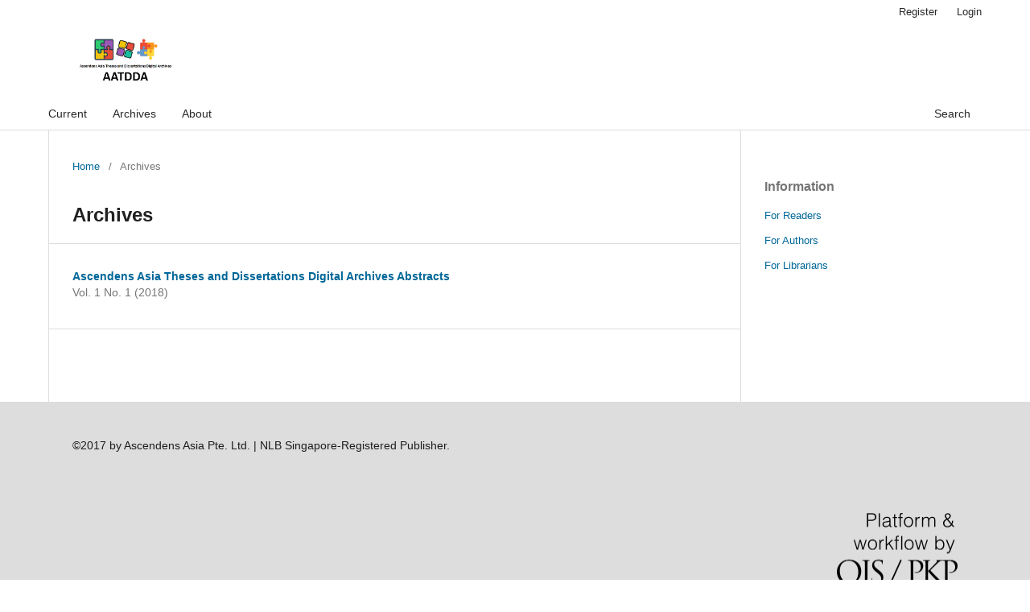

--- FILE ---
content_type: text/html; charset=utf-8
request_url: https://ojs.aaresearchindex.com/index.php/AATDDAA/issue/archive
body_size: 8116
content:
<!DOCTYPE html>
<html lang="en" xml:lang="en">
<head>
	<meta charset="utf-8">
	<meta name="viewport" content="width=device-width, initial-scale=1.0">
	<title>
					Archives
	
							| Ascendens Asia Theses and Dissertations Digital Archives Abstracts
			</title>

	
<link rel="icon" href="https://ojs.aaresearchindex.com/public/journals/5/favicon_en_US.png" />
<meta name="generator" content="Open Journal Systems 3.5.0.1" />
<link rel="alternate" type="application/atom+xml" href="https://ojs.aaresearchindex.com/index.php/AATDDAA/gateway/plugin/WebFeedGatewayPlugin/atom">
<link rel="alternate" type="application/rdf+xml" href="https://ojs.aaresearchindex.com/index.php/AATDDAA/gateway/plugin/WebFeedGatewayPlugin/rss">
<link rel="alternate" type="application/rss+xml" href="https://ojs.aaresearchindex.com/index.php/AATDDAA/gateway/plugin/WebFeedGatewayPlugin/rss2">
	<link rel="stylesheet" href="https://ojs.aaresearchindex.com/index.php/AATDDAA/$$$call$$$/page/page/css?name=stylesheet" type="text/css" /><link rel="stylesheet" href="https://ojs.aaresearchindex.com/index.php/AATDDAA/$$$call$$$/page/page/css?name=font" type="text/css" /><link rel="stylesheet" href="https://ojs.aaresearchindex.com/lib/pkp/styles/fontawesome/fontawesome.css?v=3.5.0.1" type="text/css" /><link rel="stylesheet" href="https://ojs.aaresearchindex.com/plugins/themes/default/js/lib/swiper/swiper-bundle.min.css?v=3.5.0.1" type="text/css" />
</head>
<body class="pkp_page_issue pkp_op_archive has_site_logo" dir="ltr">

	<div class="pkp_structure_page">

				<header class="pkp_structure_head" id="headerNavigationContainer" role="banner">
						 <nav class="cmp_skip_to_content" aria-label="Jump to content links">
	<a href="#pkp_content_main">Skip to main content</a>
	<a href="#siteNav">Skip to main navigation menu</a>
		<a href="#pkp_content_footer">Skip to site footer</a>
</nav>

			<div class="pkp_head_wrapper">

				<div class="pkp_site_name_wrapper">
					<button class="pkp_site_nav_toggle">
						<span>Open Menu</span>
					</button>
										<div class="pkp_site_name">
																<a href="						https://ojs.aaresearchindex.com/index.php/AATDDAA/index
					" class="is_img">
							<img src="https://ojs.aaresearchindex.com/public/journals/5/pageHeaderLogoImage_en_US.png" width="641" height="250"  />
						</a>
										</div>
				</div>

				
				<nav class="pkp_site_nav_menu" aria-label="Site Navigation">
					<a id="siteNav"></a>
					<div class="pkp_navigation_primary_row">
						<div class="pkp_navigation_primary_wrapper">
																				<ul id="navigationPrimary" class="pkp_navigation_primary pkp_nav_list">
								<li class="">
				<a href="https://ojs.aaresearchindex.com/index.php/AATDDAA/issue/current">
					Current
				</a>
							</li>
								<li class="">
				<a href="https://ojs.aaresearchindex.com/index.php/AATDDAA/issue/archive">
					Archives
				</a>
							</li>
															<li class="">
				<a href="https://ojs.aaresearchindex.com/index.php/AATDDAA/about">
					About
				</a>
									<ul>
																					<li class="">
									<a href="https://ojs.aaresearchindex.com/index.php/AATDDAA/about">
										About the Journal
									</a>
								</li>
																												<li class="">
									<a href="https://ojs.aaresearchindex.com/index.php/AATDDAA/about/submissions">
										Submissions
									</a>
								</li>
																												<li class="">
									<a href="https://ojs.aaresearchindex.com/index.php/AATDDAA/about/editorialMasthead">
										Editorial Masthead
									</a>
								</li>
																												<li class="">
									<a href="https://ojs.aaresearchindex.com/index.php/AATDDAA/about/contact">
										Contact
									</a>
								</li>
																		</ul>
							</li>
			</ul>

				

																						<div class="pkp_navigation_search_wrapper">
									<a href="https://ojs.aaresearchindex.com/index.php/AATDDAA/search" class="pkp_search pkp_search_desktop">
										<span class="fa fa-search" aria-hidden="true"></span>
										Search
									</a>
								</div>
													</div>
					</div>
					<div class="pkp_navigation_user_wrapper" id="navigationUserWrapper">
							<ul id="navigationUser" class="pkp_navigation_user pkp_nav_list">
								<li class="profile">
				<a href="https://ojs.aaresearchindex.com/index.php/AATDDAA/user/register">
					Register
				</a>
							</li>
								<li class="profile">
				<a href="https://ojs.aaresearchindex.com/index.php/AATDDAA/login">
					Login
				</a>
							</li>
										</ul>

					</div>
				</nav>
			</div><!-- .pkp_head_wrapper -->
		</header><!-- .pkp_structure_head -->

						<div class="pkp_structure_content has_sidebar">
			<div class="pkp_structure_main" role="main">
				<a id="pkp_content_main"></a>

<div class="page page_issue_archive">
	<nav class="cmp_breadcrumbs" role="navigation">
	<ol>
		<li>
			<a href="https://ojs.aaresearchindex.com/index.php/AATDDAA/index">
				Home
			</a>
			<span class="separator">/</span>
		</li>
		<li class="current">
			<span aria-current="page">
												Archives
	
							</span>
		</li>
	</ol>
</nav>

	<h1>
					Archives
	
	</h1>

				<ul class="issues_archive">
							<li>
					
<div class="obj_issue_summary">

	
	<h2>
		<a class="title" href="https://ojs.aaresearchindex.com/index.php/AATDDAA/issue/view/10">
							Ascendens Asia Theses and Dissertations Digital Archives Abstracts
					</a>
					<div class="series">
				Vol. 1 No. 1 (2018)
			</div>
			</h2>

	<div class="description">
		
	</div>
</div><!-- .obj_issue_summary -->
				</li>
					</ul>

									</div>

	</div><!-- pkp_structure_main -->

									<div class="pkp_structure_sidebar left" role="complementary">
				<div class="pkp_block block_information">
	<h2 class="title">Information</h2>
	<div class="content">
		<ul>
							<li>
					<a href="https://ojs.aaresearchindex.com/index.php/AATDDAA/information/readers">
						For Readers
					</a>
				</li>
										<li>
					<a href="https://ojs.aaresearchindex.com/index.php/AATDDAA/information/authors">
						For Authors
					</a>
				</li>
										<li>
					<a href="https://ojs.aaresearchindex.com/index.php/AATDDAA/information/librarians">
						For Librarians
					</a>
				</li>
					</ul>
	</div>
</div>

			</div><!-- pkp_sidebar.left -->
			</div><!-- pkp_structure_content -->

<div class="pkp_structure_footer_wrapper" role="contentinfo">
	<a id="pkp_content_footer"></a>

	<div class="pkp_structure_footer">

					<div class="pkp_footer_content">
				<p>©2017 by Ascendens Asia Pte. Ltd. | NLB Singapore-Registered Publisher.</p>
			</div>
		
		<div class="pkp_brand_footer">
			<a href="https://ojs.aaresearchindex.com/index.php/AATDDAA/about/aboutThisPublishingSystem">
				<img alt="More information about the publishing system, Platform and Workflow by OJS/PKP." src="https://ojs.aaresearchindex.com/templates/images/ojs_brand.png">
			</a>
		</div>
	</div>
</div><!-- pkp_structure_footer_wrapper -->

</div><!-- pkp_structure_page -->

<script src="https://ojs.aaresearchindex.com/js/build/jquery/jquery.min.js?v=3.5.0.1" type="text/javascript"></script><script src="https://ojs.aaresearchindex.com/js/build/jquery-ui/jquery-ui.min.js?v=3.5.0.1" type="text/javascript"></script><script src="https://ojs.aaresearchindex.com/plugins/themes/default/js/lib/popper/popper.js?v=3.5.0.1" type="text/javascript"></script><script src="https://ojs.aaresearchindex.com/plugins/themes/default/js/lib/bootstrap/util.js?v=3.5.0.1" type="text/javascript"></script><script src="https://ojs.aaresearchindex.com/plugins/themes/default/js/lib/bootstrap/dropdown.js?v=3.5.0.1" type="text/javascript"></script><script src="https://ojs.aaresearchindex.com/plugins/themes/default/js/lib/swiper/swiper-bundle.min.js?v=3.5.0.1" type="text/javascript"></script><script type="text/javascript">var pkpDefaultThemeI18N = {"nextSlide":"Next slide","prevSlide":"Previous slide"}</script><script src="https://ojs.aaresearchindex.com/plugins/themes/default/js/main.js?v=3.5.0.1" type="text/javascript"></script>


</body>
</html>
